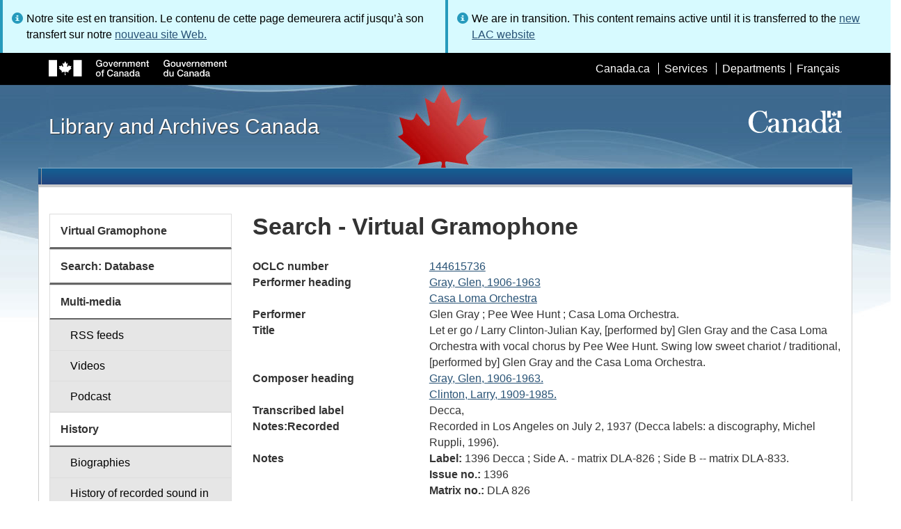

--- FILE ---
content_type: text/html; charset=utf-8
request_url: https://www.bac-lac.gc.ca/eng/discover/films-videos-sound-recordings/virtual-gramophone/Pages/Item.aspx?idNumber=144615736
body_size: 48399
content:
<script type="text/javascript">//<![CDATA[
        var formDigestElement = document.getElementsByName('__REQUESTDIGEST')[0];
        if (!((formDigestElement == null) || (formDigestElement.tagName.toLowerCase() != 'input') || (formDigestElement.type.toLowerCase() != 'hidden') ||
            (formDigestElement.value == null) || (formDigestElement.value.length <= 0)))
        {
            formDigestElement.value = '0x678B6CD9E7CDF3D73A5C80CBC83A64A9B107177E89258F30A57523E23BD4F24C3F7956924ABFA1135C491F6467D0F452A398E03E78CF00C0681E1F71BDBDF092,20 Jan 2026 20:26:38 -0000';_spPageContextInfo.updateFormDigestPageLoaded = new Date();
        }
        //]]>
        </script><!DOCTYPE html>
<!--[if lt IE 9]><html class="no-js lt-ie9" lang="en" dir="ltr"><![endif]-->
<!--[if gt IE 8]><!--><html class="no-js" lang="en" dir="ltr"><!--<![endif]-->

    <head prefix="og: http://ogp.me/ns# fb: http://ogp.me/ns/fb# article: http://ogp.me/ns/article#"><meta charset="utf-8" /><title>
	
	Search - Virtual Gramophone
 - Library and Archives Canada
</title>
                <meta http-equiv="x-ua-compatible" content="IE=11">
            
            <meta property="fb:app_id" content="" />
            <meta name="twitter:card" content="summary" />
            <meta property="og:type" content="article" />
            <meta property="og:url" content="https://www.bac-lac.gc.ca/eng/discover/films-videos-sound-recordings/virtual-gramophone/Pages/Item.aspx?idNumber=144615736" />
            <meta property="og:title"  content="Search - Virtual Gramophone - Library and Archives Canada" />
            <meta property="og:description"  content="Search - Virtual Gramophone - Library and Archives Canada" />
            
            <meta property="twitter:site" content="@LibraryArchives" />
            <meta property="twitter:creator" content="@LibraryArchives" />
        <meta content="width=device-width,initial-scale=1" name="viewport" /><link rel="stylesheet" type="text/css" href="/_layouts/15/1033/styles/Themable/corev15.css?rev=VY%2BwyEmZ4VeBNMq6%2BgwRaA%3D%3DTAG0"/>
<link rel="stylesheet" type="text/css" href="/Style%20Library/en-US/Themable/Core%20Styles/controls.css"/>
<link rel="stylesheet" type="text/css" href="/Style%20Library/Css/test.css"/>
<script type="text/javascript" src="/_layouts/15/1033/initstrings.js?rev=2WxjgxyM2qXGgY9r2nHW8A%3D%3DTAG0"></script>
<script type="text/javascript" src="/_layouts/15/init.js?rev=RHfoRxFuwXZ%2BOo2JABCoHA%3D%3DTAG0"></script>
<script type="text/javascript" src="/_layouts/15/ribbonapprovemultiple/approvereject.js"></script>
<script type="text/javascript" src="/_layouts/15/htmltransfertool/htmltransfer.js"></script>
<script type="text/javascript" src="/_layouts/15/htmleditor/clipboard_tab.js"></script>
<script type="text/javascript" src="/ScriptResource.axd?d=E5P1BHIK4HfVXCUkcQ4nYo2T7Vbls0aea2x9HU3mtwGrog1LLnbCda99fmWID6HX4I7AG7t_MU9r9hdoznogCMeendq8FIeIVVncUxPI4GqW-pAsy37pOvpbdv3hgarpvSUE0TlycEY5nMXGSAbtu3bNYbEFlQmU66MtPQWQRI2w9pSmBAjeMbrOk6OcWTsH0&amp;t=32e5dfca"></script>
<script type="text/javascript" src="/_layouts/15/blank.js?rev=nBzPIm07cpYroIjvUHh4jw%3D%3DTAG0"></script>
<script type="text/javascript" src="/ScriptResource.axd?d=bF2vxusy2HzWcvNAGIENvBLGPGWvPoQ8fgqGYPbsDI6-SEtKw8PI_LCENV5BnEyBq3c70kUda6PgyA_7aj8b37fOWgzrpuAYwSuXCOUFzkmwIBY8oJlKudNlrLHDwNlSiInu_9EFYFM3YnmdhCugEk-sSGgO0BzHX2gztl-zlOK49oHp_gO5u51ZapWMJLZJ0&amp;t=32e5dfca"></script>
<script type="text/javascript">RegisterSod("require.js", "\u002f_layouts\u002f15\u002frequire.js?rev=ESSL8\u00252Btt4YnWARvVUyzilQ\u00253D\u00253DTAG0");</script>
<script type="text/javascript">RegisterSod("strings.js", "\u002f_layouts\u002f15\u002f1033\u002fstrings.js?rev=k\u00252FSaOdWtcHDDvsb\u00252FUFykOA\u00253D\u00253DTAG0");</script>
<script type="text/javascript">RegisterSod("sp.res.resx", "\u002f_layouts\u002f15\u002f1033\u002fsp.res.js?rev=wAoMiKx7gNtLcYzRgm0ujg\u00253D\u00253DTAG0");</script>
<script type="text/javascript">RegisterSod("sp.runtime.js", "\u002f_layouts\u002f15\u002fsp.runtime.js?rev=QZuY9EfO812\u00252FHP6vKipQPQ\u00253D\u00253DTAG0");RegisterSodDep("sp.runtime.js", "sp.res.resx");</script>
<script type="text/javascript">RegisterSod("sp.js", "\u002f_layouts\u002f15\u002fsp.js?rev=IOhwsS2jiKK0lsxWx1LfFA\u00253D\u00253DTAG0");RegisterSodDep("sp.js", "sp.runtime.js");RegisterSodDep("sp.js", "sp.ui.dialog.js");RegisterSodDep("sp.js", "sp.res.resx");</script>
<script type="text/javascript">RegisterSod("sp.init.js", "\u002f_layouts\u002f15\u002fsp.init.js?rev=v7C9ZcXmEYuhjJNLnCo66A\u00253D\u00253DTAG0");</script>
<script type="text/javascript">RegisterSod("sp.ui.dialog.js", "\u002f_layouts\u002f15\u002fsp.ui.dialog.js?rev=QfcC7vHW7hXFYDxqmPkuwQ\u00253D\u00253DTAG0");RegisterSodDep("sp.ui.dialog.js", "sp.init.js");RegisterSodDep("sp.ui.dialog.js", "sp.res.resx");</script>
<script type="text/javascript">RegisterSod("core.js", "\u002f_layouts\u002f15\u002fcore.js?rev=9kCBQNkpbQYAoiVcZpdkJA\u00253D\u00253DTAG0");RegisterSodDep("core.js", "strings.js");</script>
<script type="text/javascript">RegisterSod("menu.js", "\u002f_layouts\u002f15\u002fmenu.js?rev=8L\u00252BIY1hT\u00252BbaFStnW1t8DHA\u00253D\u00253DTAG0");</script>
<script type="text/javascript">RegisterSod("mQuery.js", "\u002f_layouts\u002f15\u002fmquery.js?rev=G0XIYJI9ofOrcdJaLkhB7Q\u00253D\u00253DTAG0");</script>
<script type="text/javascript">RegisterSod("callout.js", "\u002f_layouts\u002f15\u002fcallout.js?rev=abeY2vrdWuf5SFGyZz0ZIA\u00253D\u00253DTAG0");RegisterSodDep("callout.js", "strings.js");RegisterSodDep("callout.js", "mQuery.js");RegisterSodDep("callout.js", "core.js");</script>
<script type="text/javascript">RegisterSod("sp.core.js", "\u002f_layouts\u002f15\u002fsp.core.js?rev=bOK\u00252Bug\u00252FpfAotn0K8lTrAmw\u00253D\u00253DTAG0");RegisterSodDep("sp.core.js", "strings.js");RegisterSodDep("sp.core.js", "sp.init.js");RegisterSodDep("sp.core.js", "core.js");</script>
<script type="text/javascript">RegisterSod("clienttemplates.js", "\u002f_layouts\u002f15\u002fclienttemplates.js?rev=oCuPrViEzAn0pDKB8CF8Zg\u00253D\u00253DTAG0");</script>
<script type="text/javascript">RegisterSod("sharing.js", "\u002f_layouts\u002f15\u002fsharing.js?rev=i\u00252BpkUadbMp0SRKzd7VVHng\u00253D\u00253DTAG0");RegisterSodDep("sharing.js", "strings.js");RegisterSodDep("sharing.js", "mQuery.js");RegisterSodDep("sharing.js", "clienttemplates.js");RegisterSodDep("sharing.js", "core.js");</script>
<script type="text/javascript">RegisterSod("suitelinks.js", "\u002f_layouts\u002f15\u002fsuitelinks.js?rev=xrG\u00252BRjaI5OPo7vtJxP\u00252B73A\u00253D\u00253DTAG0");RegisterSodDep("suitelinks.js", "strings.js");RegisterSodDep("suitelinks.js", "core.js");</script>
<script type="text/javascript">RegisterSod("cui.js", "\u002f_layouts\u002f15\u002fcui.js?rev=WaTB2GdOOnu5P7\u00252BT6\u00252BGSKw\u00253D\u00253DTAG0");</script>
<script type="text/javascript">RegisterSod("inplview", "\u002f_layouts\u002f15\u002finplview.js?rev=DyKtSizIeG1Okf5xG3fnOw\u00253D\u00253DTAG0");RegisterSodDep("inplview", "strings.js");RegisterSodDep("inplview", "core.js");RegisterSodDep("inplview", "clienttemplates.js");RegisterSodDep("inplview", "sp.js");</script>
<script type="text/javascript">RegisterSod("ribbon", "\u002f_layouts\u002f15\u002fsp.ribbon.js?rev=iim\u00252FXZHY7\u00252FvGr89LVb3pWQ\u00253D\u00253DTAG0");RegisterSodDep("ribbon", "strings.js");RegisterSodDep("ribbon", "core.js");RegisterSodDep("ribbon", "sp.core.js");RegisterSodDep("ribbon", "sp.js");RegisterSodDep("ribbon", "cui.js");RegisterSodDep("ribbon", "sp.res.resx");RegisterSodDep("ribbon", "sp.runtime.js");RegisterSodDep("ribbon", "inplview");</script>
<script type="text/javascript">RegisterSod("userprofile", "\u002f_layouts\u002f15\u002fsp.userprofiles.js?rev=cx6U8sP\u00252ByP0OFLjk6ekyIg\u00253D\u00253DTAG0");RegisterSodDep("userprofile", "sp.runtime.js");</script>
<script type="text/javascript">RegisterSod("followingcommon.js", "\u002f_layouts\u002f15\u002ffollowingcommon.js?rev=5I9u4X\u00252BpRYuWUuY6Og2tLA\u00253D\u00253DTAG0");RegisterSodDep("followingcommon.js", "strings.js");RegisterSodDep("followingcommon.js", "sp.js");RegisterSodDep("followingcommon.js", "userprofile");RegisterSodDep("followingcommon.js", "core.js");RegisterSodDep("followingcommon.js", "mQuery.js");</script>
<script type="text/javascript">RegisterSod("profilebrowserscriptres.resx", "\u002f_layouts\u002f15\u002f1033\u002fprofilebrowserscriptres.js?rev=qwf69WaVc1mYlJLXqmZmVA\u00253D\u00253DTAG0");</script>
<script type="text/javascript">RegisterSod("sp.ui.mysitecommon.js", "\u002f_layouts\u002f15\u002fsp.ui.mysitecommon.js?rev=ex\u00252F9c\u00252BQRgevJOSeTAdF1EQ\u00253D\u00253DTAG0");RegisterSodDep("sp.ui.mysitecommon.js", "sp.init.js");RegisterSodDep("sp.ui.mysitecommon.js", "sp.runtime.js");RegisterSodDep("sp.ui.mysitecommon.js", "userprofile");RegisterSodDep("sp.ui.mysitecommon.js", "profilebrowserscriptres.resx");</script>
<script type="text/javascript">RegisterSod("browserScript", "\u002f_layouts\u002f15\u002fie55up.js?rev=FDfIxU6g4wVWGihfBF8EMQ\u00253D\u00253DTAG0");RegisterSodDep("browserScript", "strings.js");</script>
<link type="text/xml" rel="alternate" href="/eng/discover/films-videos-sound-recordings/virtual-gramophone/_vti_bin/spsdisco.aspx" />
        <script type="text/javascript">
            var _fV4UI = true;
        </script>
        
        
                <style type="text/css">
               		body {
			            height:100%;
                        overflow:auto;
			            width:100%;
		            }		
                </style>
            
        <style type="text/css">
        .ms-srch-Paging .ms-promlink-button{ /* Fix search paging arrow button alignment */
	        padding:0;
	        border:0;
        }
		/* fix scrolling on list pages */
		#s4-bodyContainer {
			position: relative;
		}
        #s4-titlerow {
            height:0;
            padding:0 0 0 0;
        }
		#pageStatusBar.s4-status-s1{
            margin-bottom: 0px;
            border-width: 0px;
            padding:0 10px 0 10px;
        }
		/* body area normally has a white background */
		.s4-ca {
			background:transparent none repeat scroll 0 0;
			/* margin-left:155px; */
		}	
        html .body-wrapper { background-image: url('/_layouts/15/SPWET4/theme-gcwu-fegc/assets/header-bg-ie.jpg'); background-repeat: repeat-x; background-position: center 2.7em; }
        html body header + .container { background-color: #fff; border-left: 1px solid #ccc; border-right: 1px solid #ccc; }
        </style>
        <link type="text/xml" rel="alternate" href="/eng/discover/films-videos-sound-recordings/virtual-gramophone/_vti_bin/spsdisco.aspx" /> 
	<meta name="dcterms.description"  content="" />
<meta name="description"  content="" />
<meta name="keywords"  content="" />
<meta name="dcterms.creator"  content="Library and Archives Canada" />
<meta name="dcterms.title"  content="Search - Virtual Gramophone" />
<meta name="dcterms.service"  content="BAC-LAC" />
<meta name="dcterms.accessRights"  content="2" />
<meta name="dcterms.issued" title="W3CDTF" content="2019-03-08" />
<meta name="dcterms.modified" title="W3CDTF" content="2022-09-27" />
<meta name="dcterms.subject" title="scheme" content="" />
<meta name="dc.language" title="ISO639-2" content="eng" />
<meta name="dcterms.language" title="ISO639-2" content="eng" />

<style type="text/css">.ms-WPBody {
    		                        font-size: inherit;
    		                        font-family: inherit;
    	                        }
                                body #s4-workspace {
                                    overflow: visible !important;
                                }</style>
<link rel="canonical" href="https://www.bac-lac.gc.ca:443/eng/discover/films-videos-sound-recordings/virtual-gramophone/Pages/item.aspx?idNumber=144615736" />

        <!--[if gte IE 9 | !IE ]><!-->
        <link rel="shortcut icon" href="/_layouts/15/SPWET4/theme-gcwu-fegc/assets/favicon.ico" type="image/vnd.microsoft.icon" id="favicon" />
        <script type="text/javascript" src="//ajax.googleapis.com/ajax/libs/jquery/2.1.1/jquery.min.js"></script>
        <!--<![endif]-->
        <link rel="stylesheet" href="/_layouts/15/SPWET4/theme-gcwu-fegc/css/theme.min.css?r=4.0.27" />
        <!--[if lt IE 9]>
        <link href="/_layouts/15/SPWET4/theme-gcwu-fegc/assets/favicon.ico" rel="shortcut icon" /><link rel="stylesheet" href="/_layouts/15/SPWET4/theme-gcwu-fegc/css/ie8-wet-boew.min.css?r=4.0.27" /><link rel="stylesheet" href="/_layouts/15/SPWET4/theme-gcwu-fegc/css/ie8-theme.min.css?r=4.0.27" />
        <script type="text/javascript" src="//ajax.googleapis.com/ajax/libs/jquery/1.11.1/jquery.min.js"></script>
        <script type="text/javascript" src="/_layouts/15/SPWET4/theme-gcwu-fegc/js/ie8-wet-boew.min.js?r=4.0.27"></script> 
        <![endif]-->
        <!--[if gte IE 9 | !IE ]><!-->
        <script type="text/javascript" src="/_layouts/15/SPWET4/GC-SharePoint/JS/jquery-2.1.1.min.js?r=4.0.27"></script>
        <!--<![endif]-->

        <link rel="stylesheet" href="/_layouts/15/SPWET4/GC-SharePoint/CSS/SharePoint.css?r=4.0.28" />

        <noscript>
            <link rel="stylesheet" href="/_layouts/15/SPWET4/wet-boew/css/noscript.min.css?r=4.0.27" />
        </noscript>

        

        <script type="text/javascript">
            function ProcessImn() { }
            function ProcessImnMarkers() { }
        </script>
        <style>
            @-moz-document url-prefix() {
                @media print {
                    body form div#s4-workspace div.container { width: 100% !important; }
                    body div#s4-workspace div.container section { padding: 0 70px 0 10px !important; }
                }
            }
            @media (min-width: 992px){
                .padright{
                    padding:0 0 0 15px;
                }
                .padleft{
                    padding:0 15px 0 0;
                }
            }
        </style>
        <script type="text/javascript" src="//assets.adobedtm.com/be5dfd287373/bb72b7edd313/launch-15fc371a2971-staging.min.js"></script>
<link href="/_layouts/15/ItemDisplay/ItemDisplay.css" type="text/css" rel="stylesheet" /></head>
    <body onload="if (typeof(_spBodyOnLoadWrapper) != 'undefined') _spBodyOnLoadWrapper();" vocab="http://schema.org/" typeof="WebPage">

        
        <div class="row" style="position:sticky; top:0; z-index:999"><div class="col-md-6 padright"><div class="alert alert-info" style="margin-bottom:0"><span>Notre site est en transition. Le contenu de cette page demeurera actif jusqu’à son transfert sur notre <a href="https://bibliotheque-archives.canada.ca/fra">nouveau site Web.</a></div></div>
        <div class="col-md-6 padleft"><div class="alert alert-info" style="margin-bottom:0"><span>We are in transition. This content remains active until it is transferred to the <a href="https://library-archives.canada.ca/eng">new LAC website</a></div></div></div>
        
		<div id="imgPrefetch" style="display:none">
<img src="/_layouts/15/SPWET4/theme-gcwu-fegc/assets/favicon.ico?rev=40" />
</div>

		<form method="post" action="./Item.aspx?idNumber=144615736" onsubmit="javascript:return WebForm_OnSubmit();" id="aspnetForm">
<div class="aspNetHidden">
<input type="hidden" name="__SPSCEditMenu" id="__SPSCEditMenu" value="true" />
<input type="hidden" name="_wpcmWpid" id="_wpcmWpid" value="" />
<input type="hidden" name="wpcmVal" id="wpcmVal" value="" />
<input type="hidden" name="MSOWebPartPage_PostbackSource" id="MSOWebPartPage_PostbackSource" value="" />
<input type="hidden" name="MSOTlPn_SelectedWpId" id="MSOTlPn_SelectedWpId" value="" />
<input type="hidden" name="MSOTlPn_View" id="MSOTlPn_View" value="0" />
<input type="hidden" name="MSOTlPn_ShowSettings" id="MSOTlPn_ShowSettings" value="False" />
<input type="hidden" name="MSOGallery_SelectedLibrary" id="MSOGallery_SelectedLibrary" value="" />
<input type="hidden" name="MSOGallery_FilterString" id="MSOGallery_FilterString" value="" />
<input type="hidden" name="MSOTlPn_Button" id="MSOTlPn_Button" value="none" />
<input type="hidden" name="__EVENTTARGET" id="__EVENTTARGET" value="" />
<input type="hidden" name="__EVENTARGUMENT" id="__EVENTARGUMENT" value="" />
<input type="hidden" name="__REQUESTDIGEST" id="__REQUESTDIGEST" value="noDigest" />
<input type="hidden" name="MSOSPWebPartManager_DisplayModeName" id="MSOSPWebPartManager_DisplayModeName" value="Browse" />
<input type="hidden" name="MSOSPWebPartManager_ExitingDesignMode" id="MSOSPWebPartManager_ExitingDesignMode" value="false" />
<input type="hidden" name="MSOWebPartPage_Shared" id="MSOWebPartPage_Shared" value="" />
<input type="hidden" name="MSOLayout_LayoutChanges" id="MSOLayout_LayoutChanges" value="" />
<input type="hidden" name="MSOLayout_InDesignMode" id="MSOLayout_InDesignMode" value="" />
<input type="hidden" name="_wpSelected" id="_wpSelected" value="" />
<input type="hidden" name="_wzSelected" id="_wzSelected" value="" />
<input type="hidden" name="MSOSPWebPartManager_OldDisplayModeName" id="MSOSPWebPartManager_OldDisplayModeName" value="Browse" />
<input type="hidden" name="MSOSPWebPartManager_StartWebPartEditingName" id="MSOSPWebPartManager_StartWebPartEditingName" value="false" />
<input type="hidden" name="MSOSPWebPartManager_EndWebPartEditing" id="MSOSPWebPartManager_EndWebPartEditing" value="false" />
<input type="hidden" name="__VIEWSTATE" id="__VIEWSTATE" value="/[base64]/TldfUz1HcmF5LCBHbGVuLDE5MDYtMTk2MyI+R3JheSwgR2xlbiwgIDE5MDYtMTk2MzwvYT48L2RkPjxkZD48YSBocmVmPSJMaXN0LmFzcHg/[base64]" />
</div>

<script type="text/javascript">
//<![CDATA[
var theForm = document.forms['aspnetForm'];
if (!theForm) {
    theForm = document.aspnetForm;
}
function __doPostBack(eventTarget, eventArgument) {
    if (!theForm.onsubmit || (theForm.onsubmit() != false)) {
        theForm.__EVENTTARGET.value = eventTarget;
        theForm.__EVENTARGUMENT.value = eventArgument;
        theForm.submit();
    }
}
//]]>
</script>


<script src="/WebResource.axd?d=kl4pg-mRTsoUz7TQRnGDGoKbxT55XxgYlxKP5O3wjeB8r1aRhoBFNJGVaZrzWJSvHl5Kbn8MrRpA9BK8j8A8IOAjDnz6rw9oOOl0sfEF9Eo1&amp;t=638901627720898773" type="text/javascript"></script>


<script type="text/javascript">
//<![CDATA[
var MSOWebPartPageFormName = 'aspnetForm';
var g_presenceEnabled = true;
var g_wsaEnabled = false;

var g_correlationId = '35f4eea1-de77-f0da-ffbf-56e1ab075c68';
var g_wsaQoSEnabled = false;
var g_wsaQoSDataPoints = [];
var g_wsaRUMEnabled = false;
var g_wsaLCID = 1033;
var g_wsaListTemplateId = 850;
var g_wsaSiteTemplateId = 'BLANKINTERNET#2';
var _fV4UI=true;var _spPageContextInfo = {webServerRelativeUrl: "\u002feng\u002fdiscover\u002ffilms-videos-sound-recordings\u002fvirtual-gramophone", webAbsoluteUrl: "https:\u002f\u002fwww.bac-lac.gc.ca\u002feng\u002fdiscover\u002ffilms-videos-sound-recordings\u002fvirtual-gramophone", siteAbsoluteUrl: "https:\u002f\u002fwww.bac-lac.gc.ca", serverRequestPath: "\u002feng\u002fdiscover\u002ffilms-videos-sound-recordings\u002fvirtual-gramophone\u002fPages\u002fItem.aspx", layoutsUrl: "_layouts\u002f15", webTitle: "Virtual Gramophone", webTemplate: "53", tenantAppVersion: "0", isAppWeb: false, Has2019Era: true, webLogoUrl: "_layouts\u002f15\u002fimages\u002fsiteicon.png", webLanguage: 1033, currentLanguage: 1033, currentUICultureName: "en-US", currentCultureName: "en-CA", clientServerTimeDelta: new Date("2026-01-20T20:26:37.9304210Z") - new Date(), updateFormDigestPageLoaded: new Date("2026-01-20T20:26:37.9304210Z"), siteClientTag: "62$$16.0.5513.1001", crossDomainPhotosEnabled:false, webUIVersion:15, webPermMasks:{High:16,Low:196673},pageListId:"{852a77c8-d9bc-4fe6-b0f3-9c227ae2d71b}",pageItemId:110, pagePersonalizationScope:1, alertsEnabled:true, customMarkupInCalculatedFieldDisabled: true, siteServerRelativeUrl: "\u002f", allowSilverlightPrompt:'True', isSiteAdmin: false};var L_Menu_BaseUrl="/eng/discover/films-videos-sound-recordings/virtual-gramophone";
var L_Menu_LCID="1033";
var L_Menu_SiteTheme="null";
document.onreadystatechange=fnRemoveAllStatus; function fnRemoveAllStatus(){removeAllStatus(true)};Flighting.ExpFeatures = [480215056,1880287568,1561350208,302071836,3212816,69472768,4194310,-2113396707,268502022,-872284160,1049232,-2147421952,65536,65536,2097472,917504,-2147474174,1372324107,67108882,0,0,-2147483648,2097152,0,0,32768,0,0,0,0,0,0,0,0,0,0,0,0,0,0,0,0,0,0,0,0,0,0,0,0,0,0,0,0,0,0,0,0,0,0,0,0,0,0,0,0,0,0,0,0,0,0,0,0,0,0,0,0,0,0,0,0,0,0,32768]; (function()
{
    if(typeof(window.SP) == "undefined") window.SP = {};
    if(typeof(window.SP.YammerSwitch) == "undefined") window.SP.YammerSwitch = {};

    var ysObj = window.SP.YammerSwitch;
    ysObj.IsEnabled = false;
    ysObj.TargetYammerHostName = "www.yammer.com";
} )(); var _spWebPartComponents = new Object();//]]>
</script>

<script src="/_layouts/15/blank.js?rev=nBzPIm07cpYroIjvUHh4jw%3D%3DTAG0" type="text/javascript"></script>
<script type="text/javascript">
//<![CDATA[
(function(){

        if (typeof(_spBodyOnLoadFunctions) === 'undefined' || _spBodyOnLoadFunctions === null) {
            return;
        }
        _spBodyOnLoadFunctions.push(function() {
            SP.SOD.executeFunc('core.js', 'FollowingCallout', function() { FollowingCallout(); });
        });
    })();(function(){

        if (typeof(_spBodyOnLoadFunctions) === 'undefined' || _spBodyOnLoadFunctions === null) {
            return;
        }
        _spBodyOnLoadFunctions.push(function() {
            SP.SOD.executeFunc('core.js', 'FollowingDocument', function() { FollowingDocument(); });
        });
    })();if (typeof(DeferWebFormInitCallback) == 'function') DeferWebFormInitCallback();function WebForm_OnSubmit() {
UpdateFormDigest('\u002feng\u002fdiscover\u002ffilms-videos-sound-recordings\u002fvirtual-gramophone', 1440000);if (typeof(_spFormOnSubmitWrapper) != 'undefined') {return _spFormOnSubmitWrapper();} else {return true;};
return true;
}
//]]>
</script>

		
            <ul id="wb-tphp">
                <li class="wb-slc">
                    <a class="wb-sl" href="#wb-cont">Skip to main content</a>
                </li>
                <li class="wb-slc visible-sm visible-md visible-lg">
                    <a class="wb-sl" href="#wb-info">Skip to "About this site"</a>
                </li>
                <li class="wb-slc visible-md visible-lg">
                    <a class="wb-sl" href="#wb-sec">Skip to section menu</a>
                </li>
            </ul>
            <script type="text/javascript"> var submitHook = function () { return false; }; theForm._spOldSubmit = theForm.submit; theForm.submit = function () { if (!submitHook()) { this._spOldSubmit(); } }; </script>

		<!-- ===== STARTER: Web Part Manager  ============================================================================================= -->
				
		
			<!-- ===== STARTER: ScriptManager ===================================================== -->
			<script type="text/javascript">
//<![CDATA[
Sys.WebForms.PageRequestManager._initialize('ctl00$ScriptManager', 'aspnetForm', [], [], [], 90, 'ctl00');
//]]>
</script>

		
			
            <span>
                <div id="s4-ribbonrow" style="visibility:hidden;display:none"></div>
            </span>


            <div id="s4-workspace">
                <div id="s4-bodyContainer">
                    <div class="s4-notdlg">
                    <div id="s4-statusbarcontainer">
                            <div id="pageStatusBar" class="s4-status-s1"></div>
                        </div>
                        </div>
                    <!--Begin Nav|Content Area-->
                    <div id="ctl00_MSO_ContentDiv" class="body-wrapper">

                        <header role="banner">
                            <div id="wb-bnr">
                                <div id="wb-bar">
                                    <div class="container">
                                        <div class="row">
                                            <object id="gcwu-sig" type="image/svg+xml" tabindex="-1" role="img" data="/_layouts/15/SPWET4/theme-gcwu-fegc/assets/sig-en.svg" aria-label="Government of Canada"></object>
                                            <ul id="gc-bar" class="list-inline">
                                                <li>
                                                    <a id="ctl00_lnkHeaderCanada" rel="external" href="http://www.canada.ca/en/index.html">Canada.ca</a>
                                                </li>
                                                <li>
                                                    <a id="ctl00_lnkHeaderServiceCanada" rel="external" href="http://www.servicecanada.gc.ca/eng/home.shtml">Services</a>
                                                </li>
                                                <li>
                                                    <a id="ctl00_lnkHeaderDepartment" rel="external" href="http://www.canada.ca/en/services/index.html">Departments</a>
                                                </li>
                                                <li id="wb-lng">
                                                    <h2>
                                                        Language selection</h2>
                                                    <ul class="list-inline">
                                                        <li>
                                                            <span><script type="text/javascript">
function OnSelectionChange2(value){
var today = new Date();
var oneYear = new Date(today.getTime() + 365 * 24 * 60 * 60 * 1000);
var url = "https://www.bac-lac.gc.ca/fra/decouvrez/films-videos-enregistrements-sonores/gramophone-virtuel/Pages/item.aspx?idNumber=144615736";
document.cookie = "lcid=" + value + ";path=/;expires=" + oneYear.toGMTString();
window.location.href = url;
}
</script><a id="ctl00_hlkLanguageLink" lang="fr" xml:lang="fr" onclick="javascript:OnSelectionChange2(1036); return false;" href="https://www.bac-lac.gc.ca/fra/decouvrez/films-videos-enregistrements-sonores/gramophone-virtuel/Pages/item.aspx?idNumber=144615736">Fran&#231;ais</a></span>
                                                        </li>
                                                    </ul>
                                                </li>
                                            </ul>
                                           
                                        </div>
                                    </div>
                                </div>
                                <div class="container">
                                    <div class="row">
                                        <div id="wb-sttl" class="col-md-5">
                                            <a href="https://www.bac-lac.gc.ca/eng">Library and Archives Canada</a>
                                        </div>
                                        <object id="wmms" type="image/svg+xml" tabindex="-1" role="img" data="/_layouts/15/SPWET4/theme-gcwu-fegc/assets/wmms.svg" aria-label="Symbol of the Government of Canada"></object>
                                       
                                    </div>
                                </div>
                            </div>
                            <nav role="navigation" id="wb-sm" class="wb-menu visible-md visible-lg wb-init wb-menu-inited wb-navcurr-inited" typeof="SiteNavigationElement" style="clear:both;">
                            <div class="pnl-strt container visible-md visible-lg nvbar"><h2>Menu des sujets</h2><div class="row"><ul class="list-inline menu" role="menubar"><li>&nbsp;</li></ul></div></div>
                                </nav>
                           
                            <nav role="navigation" id="wb-bc" property="breadcrumb">
                                <h2>
                                    You are here:</h2>
                                <div class="container">
                                    <div class="row">
                                       
                                    </div>
                                </div>
                            </nav>
                          
                        </header>

                        <div class="container">
                            <div class="row">

                                <main id="ctl00_main" role="main" property="mainContentOfPage" class="col-md-9 col-md-push-3">
                                    <h1 id="wb-cont" property="name">
                                        
	Search - Virtual Gramophone

                                    </h1>

                                    
    <section>
        
        
        <div class="row">
            <div class="col-md-12">
                <div id="ctl00_PlaceHolderMain_ctl00_label" style='display:none'>Page Content</div><div id="ctl00_PlaceHolderMain_ctl00__ControlWrapper_RichHtmlField" class="ms-rtestate-field" style="display:inline" ><div class="ms-rtestate-read ms-rte-wpbox"><div class="ms-rtestate-notify  ms-rtestate-read 9fb6c2ba-de7a-4b7f-bcae-baf3314e0e17" id="div_9fb6c2ba-de7a-4b7f-bcae-baf3314e0e17" unselectable="on"><div id="MSOZoneCell_WebPartctl00_ctl53_g_9fb6c2ba_de7a_4b7f_bcae_baf3314e0e17" class="s4-wpcell-plain ms-webpartzone-cell ms-webpart-cell-vertical ms-fullWidth ">
	<div class="ms-webpart-chrome ms-webpart-chrome-vertical ms-webpart-chrome-fullWidth ">
	<div WebPartID="c7381b95-1c8f-4669-81e9-c1b9f3fda904" WebPartID2="9fb6c2ba-de7a-4b7f-bcae-baf3314e0e17" HasPers="false" id="WebPartctl00_ctl53_g_9fb6c2ba_de7a_4b7f_bcae_baf3314e0e17" width="100%" class="ms-WPBody noindex " allowRemove="false" allowDelete="false" allowExport="false" style="" ><div id="ctl00_ctl53_g_9fb6c2ba_de7a_4b7f_bcae_baf3314e0e17">
		<div id="ctl00_ctl53_g_9fb6c2ba_de7a_4b7f_bcae_baf3314e0e17_divItem"><div class="row justify-content-center" /><dl class="resultDL"><dt>OCLC number</dt><dd><a href="https://bac-lac.on.worldcat.org/oclc/144615736">144615736</a></dd><dt>Performer heading</dt><dd><a href="List.aspx?NW_S=Gray, Glen,1906-1963">Gray, Glen,  1906-1963</a></dd><dd><a href="List.aspx?NW_S=Casa Loma Orchestra">Casa Loma Orchestra</a></dd><dt>Performer</dt><dd>Glen Gray ; Pee Wee Hunt ; Casa Loma Orchestra.</dd><dt>Title</dt><dd>Let er go /   Larry Clinton-Julian Kay, [performed by] Glen Gray and the Casa Loma Orchestra with vocal chorus by Pee Wee Hunt. Swing low sweet chariot / traditional, [performed by] Glen Gray and the Casa Loma Orchestra.</dd><dt>Composer heading</dt><dd><a href="List.aspx?NW_S=Gray, Glen,1906-1963.">Gray, Glen,  1906-1963.</a></dd><dd><a href="List.aspx?NW_S=Clinton, Larry,1909-1985.">Clinton, Larry,  1909-1985.</a></dd><dt>Transcribed label</dt><dd>Decca,</dd><dt>Notes:Recorded</dt><dd>Recorded in Los Angeles on July 2, 1937 (Decca labels: a discography, Michel Ruppli, 1996).</dd><dt>Notes</dt><dd><b>Label:</b> 1396 Decca ; Side A. - matrix DLA-826 ; Side B -- matrix DLA-833.</dd><dd><b>Issue no.:</b> 1396</dd><dd><b>Matrix no.:</b> DLA 826</dd><dt>Physical description</dt><dd>1 audio disc : 78 rpm ; 10 in.</dd><dt>Genre</dt><dd><a href="List.aspx?genre=jz">Jazz</a></dd><dd>Jazz</dd><dd>Jazz vocals.</dd><dd>Big band music.</dd><dd>Jazz</dd></dl></div>
	</div><div class="ms-clear"></div></div>
</div>
</div></div>
<div id="vid_9fb6c2ba-de7a-4b7f-bcae-baf3314e0e17" unselectable="on" style="display:none"></div></div>

</div>
            </div>
        </div>
        
    </section>
<div style='display:none' id='hidZone'></div>

                                    <div id="DeveloperDashboard" class="ms-developerdashboard">
                                        
                                    </div>

                                    <div class="row">
                                        <div class="col-md-6">
                                            
                                        </div>
                                        <div class="col-md-6">
                                            <div style="text-align: right">
                                              
                                            </div>
                                            <dl id="wb-dtmd">
                                                <dt>
                                                    Date modified:</dt>
                                                <dd><time property="dateModified">
                                                    2022-09-27

                                                </time></dd>
                                            </dl>
                                        </div>
                                    </div>
                                </main>

                                
    <nav id="wb-sec" class="col-md-3 col-md-pull-9 visible-md visible-lg" typeof="SiteNavigationElement" role="navigation">
        <h2 id="wb-nav">Primary navigation (left column)</h2>
                    
        <ul class="list-group menu list-unstyled"><li><h3 class="wb-navcurr"><a href="virtual-gramophone.aspx">Virtual Gramophone</a></h3></li><li><h3 class="wb-navcurr"><a href="http://www.bac-lac.gc.ca/eng/discover/films-videos-sound-recordings/virtual-gramophone/Pages/search.aspx">Search: Database</a></h3></li><li><h3 class="wb-navcurr"><a href="/eng/discover/films-videos-sound-recordings/virtual-gramophone/Pages/virtual-gramophone.aspx#media">Multi-media</a></h3><ul class="list-group menu list-unstyled"><li><a href="/eng/discover/films-videos-sound-recordings/virtual-gramophone/Pages/rss.aspx" class="list-group-item">RSS feeds</a></li><li><a href="/eng/discover/films-videos-sound-recordings/virtual-gramophone/Pages/videos.aspx" class="list-group-item">Videos</a></li><li><a href="/eng/news/podcasts/Pages/virtual-gramophone.aspx" class="list-group-item">Podcast</a></li></ul></li><li><h3 class="wb-navcurr"><a href="/eng/discover/films-videos-sound-recordings/virtual-gramophone/Pages/virtual-gramophone.aspx#history">History</a></h3><ul class="list-group menu list-unstyled"><li><a href="/eng/discover/films-videos-sound-recordings/virtual-gramophone/Pages/biographies.aspx" class="list-group-item">Biographies</a></li><li><a href="/eng/discover/films-videos-sound-recordings/virtual-gramophone/Pages/history-recorded-sound.aspx" class="list-group-item">History of recorded sound in Canada</a></li><li><a href="/eng/discover/films-videos-sound-recordings/virtual-gramophone/Pages/history-record-companies.aspx" class="list-group-item">History of Canadian record companies</a></li><li><a href="/eng/discover/films-videos-sound-recordings/virtual-gramophone/Pages/history-music-canada.aspx" class="list-group-item">History of music in Canada</a></li></ul></li><li><h3 class="wb-navcurr"><a href="/eng/discover/films-videos-sound-recordings/virtual-gramophone/Pages/virtual-gramophone.aspx#resources">Resources</a></h3><ul class="list-group menu list-unstyled"><li><a href="/eng/discover/films-videos-sound-recordings/virtual-gramophone/Pages/educational.aspx" class="list-group-item">Educational resources </a></li><li><a href="/eng/discover/films-videos-sound-recordings/virtual-gramophone/Pages/internet.aspx" class="list-group-item">Internet resources </a></li><li><a href="/eng/discover/films-videos-sound-recordings/virtual-gramophone/Pages/technical.aspx" class="list-group-item">Technical notes</a></li><li><a href="/eng/discover/films-videos-sound-recordings/virtual-gramophone/Pages/bibliography.aspx" class="list-group-item">Bibliography</a></li><li><a href="/eng/discover/films-videos-sound-recordings/virtual-gramophone/Pages/glossary.aspx" class="list-group-item">Glossary</a></li></ul></li></ul><br /><br /><br />
    </nav>
 


                            </div>
                        </div>

                        <footer role="contentinfo" id="wb-info" class="visible-sm visible-md visible-lg wb-navcurr">
                            <div class="container">
                                <nav role="navigation">
                                    <h2>
                                        About this site</h2>
                                    <ul id="gc-tctr" class="list-inline"><li><a href="/eng/Pages/terms-and-conditions.aspx">Terms and Conditions</a></li></ul>
                                </nav>
                            </div>
                            <div id="gc-info">
                                <div class="container">
                                    <nav role="navigation">
                                        <h2>
                                            Government of Canada footer</h2>
                                        <ul class="list-inline">
                                            <li>
                                                <a id="ctl00_lnkFooterHealthy" href="http://healthycanadians.gc.ca/index-eng.php"><span>Health</span></a>
                                            </li>
                                            <li>
                                                <a id="ctl00_lnkFooterTravel" href="http://www.voyage.gc.ca/index-eng.asp"><span>Travel</span></a>
                                            </li>
                                            <li>
                                                <a id="ctl00_lnkFooterservicecanada" href="http://www.servicecanada.gc.ca/eng/home.shtml"><span>Service Canada</span></a>
                                            </li>
                                            <li>
                                                <a id="ctl00_lnkFooterJobBank" href="http://www.jobbank.gc.ca/intro-eng.aspx"><span>Jobs</span></a>
                                            </li>
                                            <li>
                                                <a id="ctl00_lnkFooterEconomy" href="http://actionplan.gc.ca/eng/index.asp"><span>Economy</span></a>
                                            </li>
                                            <li id="canada-ca">
                                                <a id="ctl00_lnkFooterCanada" href="http://www.canada.ca/en/index.html">Canada.ca</a></li>
                                        </ul>
                                    </nav>
                                </div>
                            </div>
                        </footer>

                    </div>
                    <!--End Nav|Content Area-->

                </div>
            </div>
            
            
                
            
        
<div class="aspNetHidden">

	<input type="hidden" name="__VIEWSTATEGENERATOR" id="__VIEWSTATEGENERATOR" value="FC429676" />
</div>

<script type="text/javascript">
//<![CDATA[
var _spFormDigestRefreshInterval = 1440000; IsSPSocialSwitchEnabled = function() { return true; };var _fV4UI = true;
function _RegisterWebPartPageCUI()
{
    var initInfo = {editable: false,isEditMode: false,allowWebPartAdder: false,listId: "{852a77c8-d9bc-4fe6-b0f3-9c227ae2d71b}",itemId: 110,recycleBinEnabled: true,enableMinorVersioning: true,enableModeration: true,forceCheckout: true,rootFolderUrl: "\u002feng\u002fdiscover\u002ffilms-videos-sound-recordings\u002fvirtual-gramophone\u002fPages",itemPermissions:{High:16,Low:196673}};
    SP.Ribbon.WebPartComponent.registerWithPageManager(initInfo);
    var wpcomp = SP.Ribbon.WebPartComponent.get_instance();
    var hid;
    hid = document.getElementById("_wpSelected");
    if (hid != null)
    {
        var wpid = hid.value;
        if (wpid.length > 0)
        {
            var zc = document.getElementById(wpid);
            if (zc != null)
                wpcomp.selectWebPart(zc, false);
        }
    }
    hid = document.getElementById("_wzSelected");
    if (hid != null)
    {
        var wzid = hid.value;
        if (wzid.length > 0)
        {
            wpcomp.selectWebPartZone(null, wzid);
        }
    }
};
function __RegisterWebPartPageCUI() {
ExecuteOrDelayUntilScriptLoaded(_RegisterWebPartPageCUI, "sp.ribbon.js");}
_spBodyOnLoadFunctionNames.push("__RegisterWebPartPageCUI");var __wpmExportWarning='This Web Part Page has been personalized. As a result, one or more Web Part properties may contain confidential information. Make sure the properties contain information that is safe for others to read. After exporting this Web Part, view properties in the Web Part description file (.WebPart) by using a text editor such as Microsoft Notepad.';var __wpmCloseProviderWarning='You are about to close this Web Part.  It is currently providing data to other Web Parts, and these connections will be deleted if this Web Part is closed.  To close this Web Part, click OK.  To keep this Web Part, click Cancel.';var __wpmDeleteWarning='You are about to permanently delete this Web Part.  Are you sure you want to do this?  To delete this Web Part, click OK.  To keep this Web Part, click Cancel.';//]]>
</script>
</form>
        


        
        <span>
            <!--[if gte IE 9 | !IE ]><!-->
            <script type="text/javascript" src="/_layouts/15/SPWET4/wet-boew/js/wet-boew.min.js?r=4.0.27"></script>
            <!--<![endif]-->
            <!--[if lt IE 9]>
	        <script type="text/javascript" src="/_layouts/15/SPWET4/theme-gcwu-fegc/js/ie8-wet-boew2.min.js?r=4.0.27"></script>
	        <![endif]-->
        </span>

        <script type="text/javascript" src="/_layouts/15/SPWET4/GC-SharePoint/JS/plugin-manager.js?r=5"></script>
        <script type="text/javascript">
            jQuery(document).ready(function () {

                $(document).registerCallbackForPlugin('Fancybox-3', function () {
                    $(".fancybox3-ucc").fancybox({
                        iframe: {
                            scrolling: 'yes',
                        },
                        baseClass: 'ucc',
                        closeClickOutside: false,
                        type: "iframe"
                    });
                    var ecopy = getParameterByName('ecopy');
                    if (ecopy != null) {
                        $("a[data-ecopy=" + ecopy + "]").click();
                    }
                });
            });

            function getParameterByName(name, url) {
                if (!url) url = window.location.href;
                name = name.replace(/[\[\]]/g, "\\$&");
                var regex = new RegExp("[?&]" + name + "(=([^&#]*)|&|#|$)"),
                    results = regex.exec(url);
                if (!results) return null;
                if (!results[2]) return '';
                return decodeURIComponent(results[2].replace(/\+/g, " "));
            }
        </script>


        <script type="text/javascript">_satellite.pageBottom();</script>


    </body>
</html>

